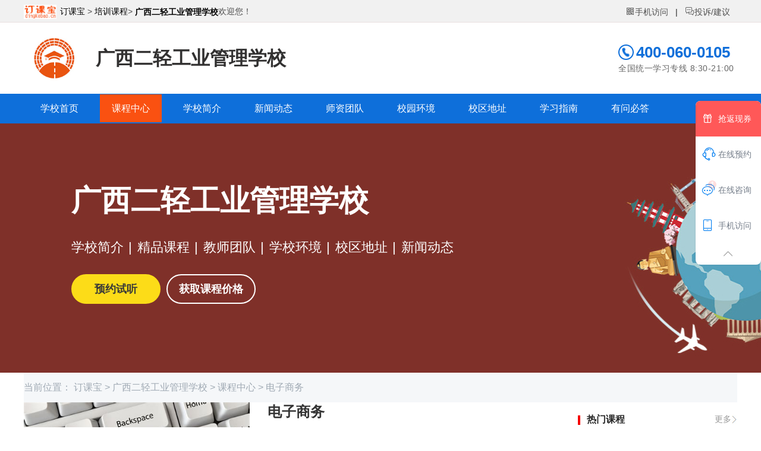

--- FILE ---
content_type: text/html; charset=utf-8
request_url: https://www.dingkebao.cn/u/k/125412498869456896/852697.html
body_size: 5271
content:
<!DOCTYPE html>
<html>

<head>
    <meta charset=utf-8 />
    <title>电子商务_广西二轻工业管理学校课程_订课宝</title>
    <meta name="keywords" content="电子商务" />
    <meta name="description" content="就业方向 从事网上单证处理、电子支付、网络市场调查、商品管理及商品售后服务等工作。 专业课程 网络广告设计、网上客服、商务网站建设、网店运营、网络营销、计算机办" />
    <meta name="renderer" content="webkit">
    <meta http-equiv="X-UA-Compatible" content="IE=edge,chrome=1">
    <meta name="applicable-device" content="pc">
    <meta name="mobile-agent" content="format=html5;url=http://www.dingkebao.cn/k/125412498869456896/852697.html">
    <meta name="mobile-agent" content="format=xhtml;url=http://www.dingkebao.cn/k/125412498869456896/852697.html">
    <meta name="mobile-agent" content="format=wml;url=http://www.dingkebao.cn/k/125412498869456896/852697.html">
    <link rel="alternate" media="only screen and (max-width: 640px)" href="https://www.dingkebao.cn/k/125412498869456896/852697.html">
    <link rel="stylesheet" type="text/css" href="/u/static/pc/css/public.css" />
    <link rel="stylesheet" type="text/css" href="/u/static/pc/css/index.css" />
    <script src="https://s.bpm0.cn/js/jquery-3.7.1.min.js"></script>
    <script src="https://s.bpm0.cn/js/jquery.qrcode.min.js"></script>
    <script type="text/javascript" language="javascript" src="/u/static/pc/js/public.js"></script>
    <link rel="stylesheet" href="https://s.bpm0.cn/plugin/layui/css/layui.css">
    <script src="https://s.bpm0.cn/plugin/layui/layui.js"></script>
</head>

<body>
    <!-- <input type="hidden" id="offkefu"> -->
    <div class="header-top clearfix">
        <div class="header-box w1200">
            <div class="marqu">
                <span class="title-s">
                    <a href="/" title="订课宝">
                        <img class="pxlogo" src="https://www.dingkebao.cn/public/home/images/logo.jpg" alt="订课宝">
                    </a>
                    <a href="/" title="订课宝">订课宝</a> &gt;
                                                                <a href="/u/k/" title="培训课程">培训课程</a>&gt;
                    
                </span>
                <h1 class="title-h1" style="font-size: 14px !important;">
                    <a href="/u/x/125412498869456896/" title="广西二轻工业管理学校">广西二轻工业管理学校</a>
                </h1>欢迎您！
            </div>
            <hgroup class="clearfix">
                <div class="a-l"><a href="https://www.dingkebao.cn/k/125412498869456896/852697.html"><i class="bm_icon">&#xe63a;</i>手机访问</a>
                    <div class="ewm bm_qr_dom" data-config='http://www.dingkebao.cn/k/125412498869456896/852697.html,80,80'>
                        <p>手机扫一扫</p>
                    </div>
                </div>
                |<a href="javascript:void(0);" rel="nofollow" class="tousu bm_fk_button_1"><i class="bm_icon">&#xe62f;</i>投诉/建议</a>
            </hgroup>
        </div>
    </div>
    <div class="index_head">
        <div class="logo logo1">
            <a href="/u/x/125412498869456896/" title="广西二轻工业管理学校">
                <img src="https://ct.pxmsw.cn/logo_145.jpg" alt="广西二轻工业管理学校">
                <!-- <img src="https://imagedb.pxmsw.cn/api/image/1682567299341" alt="广西二轻工业管理学校"> -->
            </a>
            <h1><a href="/u/x/125412498869456896/" title="广西二轻工业管理学校">广西二轻工业管理学校</a></h1>
        </div>

        <div class="tel"> <i class="iconfont icon-dianhua"></i>
            <div> <span class="bm_show_phone"></span>
                <p>全国统一学习专线 8:30-21:00</p>
            </div>
        </div>
    </div>

    <nav class="navbar navbar-default ">
        <ul class=" navbar-nav w1200">
            <li class=""><a href="/u/x/125412498869456896/" title="广西二轻工业管理学校">学校首页</a></li>
            <li class="active"><a href="/u/k/125412498869456896/" title="课程中心">课程中心</a></li>
            <li class=""><a href="/u/x/125412498869456896/about.html" title="学校简介">学校简介</a></li>
            <li class=""><a href="/u/n/125412498869456896/" title="新闻动态">新闻动态</a></li>
            <li class=""><a href="/u/l/125412498869456896/" title="师资团队">师资团队</a></li>
            <li class=""><a href="/u/p/125412498869456896/" title="校园环境">校园环境</a></li>
            <li class=""><a href="/u/xq/125412498869456896/" title="校区地址">校区地址</a></li>
            <li class=""><a href="/u/ais/" title="学习指南">学习指南</a></li>
            <li class=""><a href="#wd" title="有问必答">有问必答</a></li>
        </ul>
    </nav>
            <div class="banner">
            <div class="w1200">
                <h3 class="tit">广西二轻工业管理学校</h3>
                <p>
                    <span><a href="/u/x/125412498869456896/about.html">学校简介</a></span><em>|</em>
                    <span><a href="/u/k/125412498869456896/">精品课程</a></span><em>|</em>
                    <span><a href="/u/l/125412498869456896/">教师团队</a></span><em>|</em>
                    <span><a href="/u/p/125412498869456896/">学校环境</a></span><em>|</em>
                    <span><a href="/u/xq/125412498869456896/">校区地址</a></span><em>|</em>
                    <span><a href="/u/n/125412498869456896/">新闻动态</a></span>
                </p>
                <div class="f_btn">
                    <span class="yy exchange btn bm_service_button">预约试听</span>
                    <span class="zx exchange bm_p_offer_1_button">获取课程价格</span>
                </div>
                <style>
                    .banner {
                        width:100%;
                        height: 420px;
                        background: url(https://ct.pxmsw.cn/banner_132.jpg) no-repeat;
                    }

                    .banner>.w1200 {
                        padding: 97px 0 0 80px;
                    }

                    .banner h3.tit {
                        font-size: 50px;
                        color: #333;
                        font-weight: bolder;
                        margin-bottom: 30px;
                        color: #fff;
                        text-align: left;
                    }

                    .banner p {
                        margin-bottom: 30px;
                        color: #fff;
                        font-size: 22px;
                    }

                    .banner p span a {
                        margin-right: 5px;
                        color: #fff !important;
                    }

                    .banner p em {
                        font-weight: 500 !important;
                        padding: 0 3px;
                        font-family: Arial, Helvetica, sans-serif;
                    }

                    .f_btn span {
                        display: block;
                        width: 150px;
                        height: 50px;
                        line-height: 47px;
                        text-align: center;
                        margin-left: 10px;
                        float: left;
                        border: 2px solid #fcdc18;
                        border-radius: 25px;
                        cursor: pointer;
                        font-weight: bold;
                        font-size: 18px;
                    }

                    .f_btn span.yy {
                        background-color: #fcdc18;
                        color: #383838;
                        margin: 0;
                    }

                    .f_btn span.zx {
                        color: #fff;
                        border: 2px solid #fff;
                    }
                </style>
            </div>
        </div>
        <div class="breadcrumb w1200">当前位置：
                    <a href="/" title="订课宝">订课宝</a>
                            &gt; <a href="/u/x/125412498869456896/" title="广西二轻工业管理学校">广西二轻工业管理学校</a>
                            &gt; <a href="/u/k/125412498869456896/" title="课程中心">课程中心</a>
                            &gt; <a href="/u/k/125412498869456896/852697.html" title="电子商务">电子商务</a>
                        </div><div class="w1200">
    <div class="list_l">
        <div class="info_box clearfix">
            <div class="img">
                <span> <img src="https://ct.pxmsw.cn/1702318186688006184.png" alt="电子商务"> </span>
            </div>
            <div class="txt">
                <h1>电子商务</h1>
                <div class="one clearfix"> <span>上课方式：<em>直播,面授</em></span> </div>
                <div class="one clearfix"> <span>班级类型：<em>小班</em></span> </div>
                <div class="one clearfix"> <span>上课时段：<em>白天班,晚班</em></span> </div>
                <div class="one clearfix"> <span>价&nbsp;&nbsp;&nbsp;&nbsp;&nbsp;&nbsp;&nbsp;格：<b>￥询价</b></span>
                </div>
                <div class="btn">
                    <a class="yuyue bm_ppb_appoint_1">预约试听</a>
                    <a class="exchange zx2 bm_service_button">在线咨询</a>
                </div>
            </div>
        </div>
        <h2 class="moudle-title">电子商务<span>课程详情</span></h2>
        <div class="news_para">
            <p>就业方向</p> <p>从事网上单证处理、电子支付、网络市场调查、商品管理及商品售后服务等工作。</p> <p>专业课程</p> <p>网络广告设计、网上客服、商务网站建设、网店运营、网络营销、计算机办公软件、数据库应用、计算机网络技术、互联网软件应用、网页设计与制作、电子商务概论、电子商务案例分析等。</p></p>        </div>
    </div>
    <div class="list_r">
    <div class="kc_box ">
        <div class="tit_y">
            <span>
                <h2>热门课程</h2>
            </span>
            <a href="/u/k/125412498869456896/" rel="nofollow" class="r_arrow">更多</a>
        </div>
        <ul>
                                        <li>
                    <a href="/u/k/125412498869456896/852696.html" title="音乐教育">
                        <div class="img">
                            <span>
                                <img src="https://ct.pxmsw.cn/1702318184971333094.png" alt="音乐教育">
                            </span>
                            <p><span>广西二轻工业管理学校</span><span class="fr">94 人已关注</span></p>
                        </div> <span>音乐教育</span>
                        <p><span>￥<em class="red">询价</em></span><span class="f_r">课时：<em>详询</em></span></p>
                    </a>
                </li>
                            <li>
                    <a href="/u/k/125412498869456896/852695.html" title="市场营销">
                        <div class="img">
                            <span>
                                <img src="https://ct.pxmsw.cn/1702318183180280040.png" alt="市场营销">
                            </span>
                            <p><span>广西二轻工业管理学校</span><span class="fr">92 人已关注</span></p>
                        </div> <span>市场营销</span>
                        <p><span>￥<em class="red">询价</em></span><span class="f_r">课时：<em>详询</em></span></p>
                    </a>
                </li>
                    </ul>
    </div>
    <div class="rank_title">相关新闻
        <a href="/u/n/125412498869456896/" rel="nofollow" class="more">更多 &gt;</a>
    </div>
    <div class="listkc">
        <ul class="sidenews">
                                        <li>
                    <a href="/u/n/125412498869456896/2222403.html" title="广西二轻工业管理学校2023年宿舍条件">
                        广西二轻工业管理学校2023年宿舍条件                    </a>
                </li>
                            <li>
                    <a href="/u/n/125412498869456896/2222402.html" title="广西二轻工业管理学校2023年招生计划">
                        广西二轻工业管理学校2023年招生计划                    </a>
                </li>
                            <li>
                    <a href="/u/n/125412498869456896/2222401.html" title="广西二轻工业管理学校2023年招生录取分数线">
                        广西二轻工业管理学校2023年招生录取分数线                    </a>
                </li>
                            <li>
                    <a href="/u/n/125412498869456896/2222400.html" title="广西二轻工业管理学校2023年学费、收费多少">
                        广西二轻工业管理学校2023年学费、收费多少                    </a>
                </li>
                            <li>
                    <a href="/u/n/125412498869456896/2222399.html" title="广西二轻工业管理学校2023年招生办">
                        广西二轻工业管理学校2023年招生办                    </a>
                </li>
                            <li>
                    <a href="/u/n/125412498869456896/2222398.html" title="广西二轻工业管理学校2023年有哪些专业">
                        广西二轻工业管理学校2023年有哪些专业                    </a>
                </li>
                            <li>
                    <a href="/u/n/125412498869456896/2222397.html" title="广西二轻工业管理学校2023年报名条件、招生要求、招生对象">
                        广西二轻工业管理学校2023年报名条件、招生要求、招生对象                    </a>
                </li>
                            <li>
                    <a href="/u/n/125412498869456896/2222396.html" title="2023广西二轻工业管理学校开设的专业一览表">
                        2023广西二轻工业管理学校开设的专业一览表                    </a>
                </li>
                            <li>
                    <a href="/u/n/125412498869456896/2222395.html" title="广西二轻工业管理学校2023年地址在哪里">
                        广西二轻工业管理学校2023年地址在哪里                    </a>
                </li>
                            <li>
                    <a href="/u/n/125412498869456896/2222394.html" title="广西二轻工业管理学校2023年招生简章">
                        广西二轻工业管理学校2023年招生简章                    </a>
                </li>
                    </ul>
    </div>

</div></div>
<div class="bm_p_answer_view_2 clearfix w1200"></div>
<a name="wd"></a>
<div id="outer">
    <ul id="tab_ul">
        <li class="current">推荐机构</li>
        <li>最新课程</li>
        <li>最新新闻</li>
        <li>热门校区</li>
        <li>教师团队</li>
    </ul>
    <div id="tab_cont">
        <ul class="tab_item" style="display:block;">
                            <li>
                    <a href="/u/x/8855104740528128/" title="长沙西禾日语">
                        长沙西禾日语                    </a>
                </li>
                            <li>
                    <a href="/u/x/98932256705482752/" title="爱尔兰沃特福德理工学院">
                        爱尔兰沃特福德理工学院                    </a>
                </li>
                            <li>
                    <a href="/u/x/48503093293355008/" title="香港西厨学院">
                        香港西厨学院                    </a>
                </li>
                            <li>
                    <a href="/u/x/48506730807693312/" title="深圳贝赛思国际学校">
                        深圳贝赛思国际学校                    </a>
                </li>
                            <li>
                    <a href="/u/x/18390003981881344/" title="青岛新东方双语学校">
                        青岛新东方双语学校                    </a>
                </li>
                            <li>
                    <a href="/u/x/98887799528361984/" title="领导能力开发公司(伯明翰)">
                        领导能力开发公司(伯明翰)                    </a>
                </li>
                            <li>
                    <a href="/u/x/34032939016785920/" title="嘉兴仁和会计学校">
                        嘉兴仁和会计学校                    </a>
                </li>
                            <li>
                    <a href="/u/x/8852719716667392/" title="长沙怡维怡心理">
                        长沙怡维怡心理                    </a>
                </li>
                            <li>
                    <a href="/u/x/31536135033458688/" title="长春正真视光培训中心">
                        长春正真视光培训中心                    </a>
                </li>
                            <li>
                    <a href="/u/x/98909679425556480/" title="合同神学大学院大学">
                        合同神学大学院大学                    </a>
                </li>
                            <li>
                    <a href="/u/x/125574585574887424/" title="西北师范大学">
                        西北师范大学                    </a>
                </li>
                            <li>
                    <a href="/u/x/98862506738585600/" title="基辅国立经济大学">
                        基辅国立经济大学                    </a>
                </li>
                            <li>
                    <a href="/u/x/126010804930744320/" title="上海东海职业技术学院">
                        上海东海职业技术学院                    </a>
                </li>
                            <li>
                    <a href="/u/x/13064055598223360/" title="西安米图米美妆国际学校">
                        西安米图米美妆国际学校                    </a>
                </li>
                            <li>
                    <a href="/u/x/34052475958988800/" title="昆山加拿大国际学校">
                        昆山加拿大国际学校                    </a>
                </li>
                            <li>
                    <a href="/u/x/98863538310877184/" title="波罗的海国立捕鱼船队学院">
                        波罗的海国立捕鱼船队学院                    </a>
                </li>
                            <li>
                    <a href="/u/x/13037652043501568/" title="上海学为贵教育">
                        上海学为贵教育                    </a>
                </li>
                            <li>
                    <a href="/u/x/9145893928439808/" title="北京妍值韩式半永久培训">
                        北京妍值韩式半永久培训                    </a>
                </li>
                            <li>
                    <a href="/u/x/125900886185742336/" title="贵州天柱民族中学">
                        贵州天柱民族中学                    </a>
                </li>
                            <li>
                    <a href="/u/x/98896063552950272/" title="埃弗雷特美容学院(埃弗雷特)">
                        埃弗雷特美容学院(埃弗雷特)                    </a>
                </li>
                    </ul>
        </ul>
        <ul class="tab_item">
                            <li>
                    <a href="/u/k/125398979767832576/851171.html" title="护理">
                        护理                    </a>
                </li>
                            <li>
                    <a href="/u/k/125398979767832576/851170.html" title="口腔护理">
                        口腔护理                    </a>
                </li>
                            <li>
                    <a href="/u/k/125398979767832576/851169.html" title="中医护理">
                        中医护理                    </a>
                </li>
                            <li>
                    <a href="/u/k/125394834210033664/850393.html" title="软件与信息服务">
                        软件与信息服务                    </a>
                </li>
                            <li>
                    <a href="/u/k/125394834210033664/850392.html" title="计算机应用">
                        计算机应用                    </a>
                </li>
                            <li>
                    <a href="/u/k/125394834210033664/850391.html" title="高星级饭店运营与管理">
                        高星级饭店运营与管理                    </a>
                </li>
                            <li>
                    <a href="/u/k/125394834210033664/850390.html" title="农村经济综合管理">
                        农村经济综合管理                    </a>
                </li>
                            <li>
                    <a href="/u/k/125385036622073856/849422.html" title="机电技术应用">
                        机电技术应用                    </a>
                </li>
                            <li>
                    <a href="/u/k/125385036622073856/849421.html" title="电子电器应用与维修">
                        电子电器应用与维修                    </a>
                </li>
                            <li>
                    <a href="/u/k/125385036622073856/849420.html" title="数控技术应用">
                        数控技术应用                    </a>
                </li>
                            <li>
                    <a href="/u/k/125385036622073856/849419.html" title="计算机应用">
                        计算机应用                    </a>
                </li>
                            <li>
                    <a href="/u/k/125385036622073856/849418.html" title="汽车运用与维修">
                        汽车运用与维修                    </a>
                </li>
                            <li>
                    <a href="/u/k/125385036622073856/849417.html" title="服装制作与生产管理">
                        服装制作与生产管理                    </a>
                </li>
                            <li>
                    <a href="/u/k/125385036622073856/849416.html" title="护理">
                        护理                    </a>
                </li>
                            <li>
                    <a href="/u/k/125385036622073856/849415.html" title="幼儿保育">
                        幼儿保育                    </a>
                </li>
                            <li>
                    <a href="/u/k/125378179455127552/848925.html" title="学前教育">
                        学前教育                    </a>
                </li>
                            <li>
                    <a href="/u/k/125378179455127552/848924.html" title="计算机网络技术">
                        计算机网络技术                    </a>
                </li>
                            <li>
                    <a href="/u/k/125378179455127552/848923.html" title="计算机应用">
                        计算机应用                    </a>
                </li>
                            <li>
                    <a href="/u/k/125378179455127552/848922.html" title="汽车运用与维修">
                        汽车运用与维修                    </a>
                </li>
                            <li>
                    <a href="/u/k/125378179455127552/848921.html" title="数控技术应用">
                        数控技术应用                    </a>
                </li>
                    </ul>
        <ul class="tab_item">
                            <li>
                    <a href="/u/n/125412498869456896/2222393.html" title="广西二轻工业管理学校2023年怎么样、好不好 ">
                        广西二轻工业管理学校2023年怎么样、好不好                    </a>
                </li>
                            <li>
                    <a href="/u/n/125412498869456896/2222392.html" title="广西二轻工业管理学校2023年网站 ">
                        广西二轻工业管理学校2023年网站                    </a>
                </li>
                    </ul>
        <ul class="tab_item">
                            <li><a href="/u/xq/125412498869456896/128947.html" title="总校">
                        总校                    </a>
                </li>
                    </ul>
        <ul class="tab_item">
                    </ul>
    </div>
</div>
<footer class="footy clearfix">
    <span>
        本页信息由注册用户（机构和个人）自行发布或提供， 所有内容仅供参考，终以该用户官方信息为准，任何关于对该用户的推荐都不能替代您的考察核实，
        本站不承担该用户<br />
        发布/提供信息的行为
        或内容所引起的法律责任。当您认为您的知识产权或其他合法权益被侵犯， 请立即向我们发出"权利通知书"，我们会及时修改或删除。电子邮箱：806860695@qq.com <br />
        <a style="color: #b1b1b1;" href="/" title="订课宝">订课宝</a>
        @ 
        <a href="https://beian.miit.gov.cn" title="沪ICP备16037964号-2" rel="nofollow" target="_blank">沪ICP备16037964号-2</a>
        <a class="bm_fk_button_1" title="合作/版权/投诉" rel="nofollow" style="cursor:pointer;">合作/版权/投诉</a></span>
        <span><a href="/u/statement.html" rel="nofollow">免责声明</a></span>
    <span><a class="bm_register" rel="nofollow">免费注册</a></span>
    <span><a class="bm_school_login_button" rel="nofollow">登陆</a></span>
</footer>
<div id="bm_p_nav_view_1"></div>
<script src="https://p.bpm0.cn/js/bpm.js"></script>
</body>

</html>

--- FILE ---
content_type: text/css
request_url: https://www.dingkebao.cn/u/static/pc/css/public.css
body_size: 6137
content:
html{font-family: "sans-serif",Helvetica Neue, Helvetica, STHeiTi, sans-serif;-ms-text-size-adjust:;-webkit-text-size-adjust:}
html,body{/*-webkit-user-select:none;user-select:none;*/font-size: 14px;max-width: 1920px;margin: 0 auto!important;width: 100%;}
html,body,div,object,iframe,applet,object,h1,h2,h3,h4,h5,h6,p,blockquote,pre,address,dl,dt,dd,ol,ul,li,table,caption,tbody,tfoot,thead,tr,th,td,article,aside,canvas,details,embed,figure,figcaption,footer,header,menu,nav,output,ruby,section,summary,time,mark,audio,video,progress{margin:0;padding:0;border:0;vertical-align:middle;}
a{text-decoration:none;-webkit-touch-callout:none;background-color:transparent;out-line: none;}
input:-webkit-autofill,textarea:-webkit-autofill,select:-webkit-autofill {-webkit-box-shadow: 0 0 0 1000px white inset;}
input::-ms-clear,input::-ms-reveal{display: none;}
select::-ms-expand {display: none;}
input:-ms-input-placeholder, textarea:-ms-input-placeholder { color:#c1c1c1; }   
u{color:#fa5111!important;}
li{list-style:none}
em,i,b{font-style: normal;font-weight: normal;}
article,aside,details,figcaption,figure,footer,header,main,menu,nav,section,summary{display:block}
audio,canvas,progress,video{display:inline-block}
audio:not([controls]){display:none;height:0}
[hidden],template{display:none}
a:active,a:hover{outline:0}
a{color: #000000;cursor:pointer;}
abbr[title]{border-bottom:1px dotted}
b,strong{font-weight:bold}
dfn{font-style:italic}
small{font-size:80%}
sub,sup{font-size:75%;line-height:0;position:relative;vertical-align:baseline}
sup{top:-0.5em}
sub{bottom:-0.25em}
img{border:0;-webkit-touch-callout:none;image-rendering: -moz-crisp-edges; 
image-rendering: -o-crisp-edges;
image-rendering: -webkit-optimize-contrast; 
image-rendering: crisp-edges; 
-ms-interpolation-mode: nearest-neighbor; }
svg:not(:root){overflow:hidden}
figure{margin:1em 40px}
hr{-moz-box-sizing:content-box;box-sizing:content-box;height:0}
pre{overflow:auto}
code,kbd,pre,samp{font-family:monospace,monospace;font-size:1em}
a,button,input,optgroup,select,textarea{-webkit-tap-highlight-color:rgba(0,0,0,0);}
button,input,optgroup,select,textarea{color:inherit;font:inherit;margin:0;-webkit-appearance:none;outline:none;line-height:normal}
button{overflow:visible}
button,select{text-transform:none}
button,html input[type="button"],input[type="reset"],input[type="submit"]{-webkit-appearance:button;cursor:pointer}
button[disabled],html input[disabled]{cursor:default}
button::-moz-focus-inner,input::-moz-focus-inner{border:0;padding:0}
input{line-height:normal;border: none;}
input[type="checkbox"],input[type="radio"]{box-sizing:border-box;padding:0 ;}
input[type="number"]::-webkit-inner-spin-button,input[type="number"]::-webkit-outer-spin-button{height:auto}
input[type="search"]{-webkit-appearance:textfield;-moz-box-sizing:content-box;-webkit-box-sizing:content-box;box-sizing:content-box}
input[type="search"]::-webkit-search-cancel-button,input[type="search"]::-webkit-search-decoration{-webkit-appearance:none}
fieldset{border:1px solid silver;margin:0 2px;padding:.35em .625em .75em}
legend{border:0;padding:0}
img {-ms-interpolation-mode: bicubic;outline: none;border: none;vertical-align: middle;max-width:100%;height: auto;width: auto\9;}
textarea{overflow:auto}
optgroup{font-weight:bold}
table{display: table; border-collapse:collapse; border-spacing: 2px;border-color: grey;/* width:  !important; */word-break: break-all;}
td,th{padding:0;border: 1px solid #dfe0e0;}
*{box-sizing: border-box;-webkit-box-sizing: border-box;-moz-box-sizing: border-box;}
body{background-color: #fff;}
ul:before,ul:after {clear: both;display: block;display: table\9;content: "";}
.clearfix:before{clear: both;display: block;display: table\9; content: ""; line-height: 0; height: 0;  visibility: hidden; }
.clearfix:after{clear: both;display: block;display: table\9; content: ""; line-height: 0; height: 0;  visibility: hidden; }
.clearfix{*zoom:1;}
.iconfont{font-family:"iconfont" !important;font-size:16px;font-style:normal;-webkit-font-smoothing: antialiased;-webkit-text-stroke-width: 0.2px;-moz-osx-font-smoothing: grayscale;}
*, :after, :before {box-sizing: border-box;}
.center{width: 1200px;margin: 0 auto;*zoom:1;}
.center:before,.center:after{clear: both;display: block;display: table\9; content: ""; line-height: 0; height: 0;  visibility: hidden;}
.box:before,.box::after,.box2:before,.box2:after{clear: both;display: block;display: table\9; content: ""; line-height: 0; height: 0;  visibility: hidden;}
i{font-family: "iconfont" !important;font-size: 16px;font-style: normal; -webkit-font-smoothing: antialiased;-moz-osx-font-smoothing: grayscale;}
.f_l,.fl{float: left;}
.f_r,.fr{float: right;}
.r_arrow{ background: url(../images/you.jpg) right no-repeat;}
.prev:after{content: "\e631";font-family: "iconfont";}
.next:after{content: "\e62f";font-family: "iconfont";}
input{color: #000;}
input::placeholder{color: #999999;}

.my_scroll{overflow: auto;}
.my_scroll::-webkit-scrollbar{width: 5px;}
.my_scroll::-webkit-scrollbar-thumb {background-color: #999999;}
.my_scroll::-webkit-scrollbar-track {background-color: #f6f6f6;}
.one_row{white-space:nowrap ;text-overflow: ellipsis;overflow: hidden;}

.input_close{position: absolute;right: 0px!important;top:0!important;left:auto!important;width: 20px;height: 100%;display: block;color: #000;font-size: 14px;cursor: pointer;text-align: center;line-height: 100%;z-index: 99999;}
.show4>ul>li:nth-child(n+5){display: none;}
.show8>ul>li{display: block;}
.show8>ul>li:nth-child(-n+4){display: none;}
.show5>ul>li:nth-child(n+6){display: none;}
.show10>ul>li{display: block;}
.show10>ul>li:nth-child(-n+5){display: none;}


h1,h2,h3{font-size: 24px;display: inline-block;}
.loading{position: absolute;width:100%;height: 100%;left: 0;top: 0;background-color: #fff;z-index: 999;display: table;}
.verify-code{font-size:20px;text-align:center;cursor:pointer;margin-bottom:5px;border:1px solid #ddd}
.cerify-code-panel{height:100%;overflow:hidden}
.verify-code-area{float:left}
.verify-input-area{float:left;width:60%;padding-right:10px}.verify-change-area{line-height:30px;float:left}
.varify-input-code{display:inline-block;width:100%;height:25px}.verify-change-code{color:#fa5111;cursor:pointer}
.verify-btn{width:200px;height:30px;background-color:#fa5111;color:#fff;border:none;margin-top:10px}
.verify-bar-area{position:relative;background:#fff;text-align:center;-webkit-box-sizing:content-box;-moz-box-sizing:content-box;box-sizing:content-box;border:1px solid #ddd;-webkit-border-radius:4px}
.verify-bar-area .verify-move-block{position:absolute;top:0;left:0;background:#fff;cursor:pointer;-webkit-box-sizing:content-box;-moz-box-sizing:content-box;box-sizing:content-box;box-shadow:0 0 2px #888;-webkit-border-radius:1px}
.verify-bar-area .verify-move-block:hover{background-color:#fa5111;color:#fff}
.verify-bar-area .verify-left-bar{position:absolute;top:-1px;left:-1px;background:#f0fff0;cursor:pointer;-webkit-box-sizing:content-box;-moz-box-sizing:content-box;box-sizing:content-box;border:1px solid #ddd}
.verify-img-panel{margin:0;-webkit-box-sizing:content-box;-moz-box-sizing:content-box;box-sizing:content-box;border:1px solid #ddd;border-radius:3px;position:relative}
.verify-img-panel .verify-refresh{width:25px;height:25px;text-align:center;padding:5px;cursor:pointer;position:absolute;top:0;right:0;z-index:2}
.verify-img-panel .icon-refresh{font-size:20px;color:#fff}
.verify-img-panel .verify-gap{background-color:#fff;position:relative;z-index:2;border:1px solid #fff}
.verify-bar-area .verify-move-block .verify-sub-block{position:absolute;text-align:center;z-index:3;border:1px solid #fff}
.verify-bar-area .verify-move-block .verify-icon{font-size:18px}
.verify-bar-area .verify-msg{z-index:3}
.w1200{ width: 1200px; margin: 0 auto;}
.pxlogo {margin-right: 2px;height: 24px;}
/*头部*/
.index_head {width: 1200px;height: 80px;margin:20px auto;background-color: #fff;}
.index_head>.logo{width: 300px;float: left;}
.index_head>.logo>a{display: block; float: left;}
.index_head>.logo>a img{ height: 80px;}
/* .index_head>.logo>h1{ max-width: 300px;} */

.index_head>.logo1{width:1000px !important;float: left;}
.index_head>.tel{width:200px;float: right;position: relative;padding-top: 15px;}
.index_head>.tel>i{width: 26px;height: 26px; background: url(../images/tel.png) 4px 2px no-repeat; border: 2px solid #0e6fda;display: block;border-radius:50%;color: #0e6fda;position: absolute;left: 0px;top: 17px;line-height: 22px;text-align: center;font-size:16px;}
.index_head>.tel>div>span{font-size:26px ;font-weight: bold;color: #0e6fda;padding-left: 30px;}
.index_head>.tel>div>p{color: #666666;font-size: 14px;margin-top: 3px; letter-spacing: 0.5px;}
/*城市页search*/
.index_head>.search{width: 560px;float: left;padding-top: 22px;margin-right: 40px; }
.index_head>.search>form{height: 40px;width: 100%;border: 2px solid #0e6fda;position: relative;}
.index_head>.search>form>input{width: 70%;height: 100%;border: none;padding-left:40px ; }
.index_head>.search>form>input:first-child{background: url(../images/sou.jpg) 5px no-repeat;}
.index_head>.search>form>input.sub{width:20%;position: absolute;right: -2px;top: 0;border: none;background-color: #0e6fda;padding-left: 0;font-size: 14px;color: #fff;transition:all 0.2s linear ;}
.index_head>.search>form>input.sub:hover{opacity: 0.9;}
.index_head>.search>form>input.sub.kc{right:109px;}
.index_head>.search>form>input.sub.jg{background-color: #fa5111;height: 40px;top: -2px;}
.index_head>.search>p{margin-top: 10px;}
.index_head>.search>p>a{color: #666666;margin-right: 15px;font-size: 16px;}
.index_head>.search>p>a:hover{color: #2592ff;}

/*机构页search*/
.jgshou_search{width:300px;float: left;margin-left: 200px;height: 40px;line-height: 40px;background-color: #f3f5f7;border-radius:5px ;padding:0 10px;margin-top: 40px;}
.jgshou_search>form>input{height: 38px;line-height: 38px;background: transparent;border:1px #f3f5f7 solid; outline:none;box-shadow:none; display:inline-block;}
.jgshou_search>form>button{background: transparent;border: none;cursor: pointer;outline: none;}
.form-search{float: left;width: 240px; height: 100%;padding-left: 10px; }
.form-btn{float:left;width: 30px;height: 100%;padding: 10px 0 0 10px; font-size: 20px;color: #fff; background-color: transparent;cursor: pointer;}


/*头部*/
.index_head h1 a,.head span a{color: #323131}
.index_head h1{width: 60%;height: 80px; overflow: hidden; margin:0 0 0 15px; float: left; font-size: 32px;font-weight: bold;line-height: 80px;letter-spacing: 0;}
.index_head h2{ margin:0 0 0 15px; float: left; font-size: 32px;font-weight: bold;line-height: 80px; letter-spacing: 0; color: #262626; }
/*顶部*/

.header-top{background-color: #f1f1f1;height: 38px;border-bottom: 1px solid #E9DFDF;}
.header-top .header-box .marqu{float: left;font-size: 14px;line-height: 38px;color: #4E4E4E;}
.header-top .header-box .marqu a{font-size: 14px;}
.header-top .header-box .marqu a:hover{text-decoration: underline;}
.header-top .header-box hgroup{float: right;line-height: 38px;}
.header-top .header-box hgroup >.a-l{float: left;display: inline-block; position: relative;}
.header-top .header-box hgroup a{color: #4E4E4E;font-size: 14px;padding: 0 12px;}
.header-top .header-box hgroup a:hover{color: red;}
.ewm{ position:absolute; left:0; top:38px; width:120px; height: 140px; background:#f7f7f7; border:solid 1px #eee; border-top:0; padding:5px; text-decoration:none; z-index: 10; display: none; }
.ewm img{ width:110px; height: 110px; }
.header-top .header-box hgroup >.a-l:hover .ewm{ display:block; text-align: center; }
/*免责声明 */
.in_title{ width:100%; height:44px; background:url(../images/sanjiao.png) no-repeat 1px; line-height:44px; font-size:22px; color:#333;}
.in_cont{ width:100%; height:auto;font-size: 16px !important;  background-color: #fff; border-top:2px solid #3388ff; border-left:1px solid #ddd;border-right:1px solid #ddd; border-bottom:1px solid #ddd; padding:40px 20px;}
.in_cont p,.in_cont div{ line-height: 35px;margin: 15px 0;letter-spacing: 0.5px;font-size: 16px !important; color: #333;}
.news-tit{ text-align: center;border-bottom: 1px solid #eeeeee; margin: 15px auto; padding-bottom: 25px;}
.news-tit h1, .news-tit h2 {font-size: 25px;font-weight: bold;line-height: 50px;margin-bottom: 10px; text-align: center;}
.info span.time a{ color:#3388ff;}
.info {font-size: 16px;color: #bebebe;}
.info span {margin-right: 10px; color: #b3b3b3;}
.info a {color: #999;}
.info a:hover {color: #c99c59;}
.news-tit{ text-align: center;border-bottom: 1px solid #eeeeee; margin: 15px auto; padding-bottom: 25px;}
.news-tit h1, .news-tit h2 {font-size: 25px;font-weight: bold;line-height: 50px;margin-bottom: 10px; text-align: center;}
.info span.time a{ color:#3388ff;}


/*翻页
.page .thisclass{ background-color:#da0d1c; border:none; color:white;  }
.page{  margin-top:30px;}
.page li { border:1px solid #d2d2d2; border-radius:6px; float:left; margin:0 12px 0 0; line-height:40px; padding:0 15px; font-size: 20px; font-weight: 200; } 
.page li a{ text-align:center; }
.page li select{ border:none;}*/
/*面包屑*/
.breadcrumb,.breadcrumb a{font-size: 16px;line-height: 50px;color: #9fa9b3;background-color: #F5F7F9}
.breadcrumb a:hover{color: #323131;}
/*上下篇*/
.pre_next{ width: 100%;margin-top: 35px;text-align: left;color: #d6000b;height: 24px;overflow: hidden;text-align: left;
height: 30px;padding-bottom: 50px; white-space: nowrap;}
.pre_next span{width: 50%; display:block; height: 35px;overflow: hidden;text-overflow:ellipsis;white-space: nowrap;color: #333 !important; font-size: 16px;}
.pre_next span a{color: #333 !important;}
.pre_next a:hover{text-decoration: underline;}

/*底部切换*/
#outer {width:1200px;margin:0 auto;}
#tab_ul {font-size: 0;border-bottom: 1px solid lightgray;margin-top:20px;}
#tab_ul li {display: inline-block;cursor: pointer;width: auto;height: 36px;font-size: 18px;color: #6F6F6F;margin-right: 35px;}
#tab_ul li.current {color: #333; font-weight: bold; border-bottom: 2px solid #fa5111;}
#tab_cont ul {line-height:35px;display:none;margin-top: 12px; letter-spacing: 1px;}
.tab_item li{ width:24%; height:30px; padding-left:1%;font-size: 16px;margin-right: 1%;overflow: hidden;text-overflow:ellipsis;white-space: nowrap;float:left; position:relative;}
.tab_item li a{ color: #666;}
.tab_item li a:hover{ color: #fa5111;}
.tab_item li  a:before{content: '';width:3px;height: 3px;background-color:#666;position: absolute;top: 15px;left: 0px;border-radius:3px ;}
/*页角底部*/
.footy{ width: 100%; margin-top:45px;  clear:both;overflow:hidden;text-align:center;line-height:32px;padding:20px 0 30px; margin-top: 20px; background:#fff;font-size:14px; border-top:2px solid #d9d9d9; box-shadow:0 0 3px #f1f1f1;}
.footy a{padding:0 10px; color:#666; font-size: 15px;}
.footy .text_bold{font-weight:bold; font-size:18px;}
.footy .text_red{font-size:20px;color:#fa5111;font-weight:bold;}
.footy em{color:#fa5111;}
.footy a.r_arrow {display: block;width: 154px;height: 34px;line-height: 32px;color: #fff;margin-top: 30px;border: 1px solid #fff;text-align: center;}
.footy a.r_arrow :after{float: right;margin-right: 15px;}
.footy a.r_arrow a:hover{background-color: #9f9592;;border-color: #fa5111;}

/*内页*/
.list_l {width: 900px; float: left; margin-bottom: 15px;}
.list_r{width: 268px; float: right; margin-bottom: 15px;}

/*课程*/
.base_box{ width:100%;clear: both; margin-top: 15px;}
.base_box>ul>li{width: 275px;height: 290px;border: 1px solid #f3f3f3;border-radius:5px;float: left;margin:0 10px;margin-bottom: 20px;}
.base_box>ul>li>a>.img{height: 167px; overflow: hidden;}
.base_box>ul>li>a>.img img{ width: 100%; max-height: 167px;}
.base_box>ul>li:hover{border: 1px solid #fb7441;}
.base_box>ul>li:hover>a>.txt>span{color: #333;}
.base_box>ul>li>a>.txt{padding:18px 15px;}
.base_box>ul>li>a>.txt>span{font-size: 16px;font-weight: bold;color: #333333;display: block;margin-bottom:10px;}
.base_box>ul>li>a>.txt>p{margin-bottom: 15px;max-height: 20px;line-height: 20px;overflow: hidden;}
.base_box>ul>li>a>.txt>p>span{font-size: 14px;color: #666666;}
.base_box>ul>li>a>.txt>p.prise{font-size: 14px;color: #999999;}
.base_box>ul>li>a>.txt>p.prise>b{color: #fa5111;font-size: 16px;font-weight: bold;}

/*新闻*/
.list>.tit{font-size: 24px;color: #333333;padding: 15px 30px 15px 0;border-bottom: 1px solid #eeeeee;}
.list>.tit>span>h1{font-size: 24px;color: #333333;}
.list>ul>li{padding: 30px 0 0 0; display: flex; justify-content: space-between;width: 900px; border-bottom: 1px solid #dddddd;}
.list>ul>li:hover{background-color: #fcfcfc;}
.list>ul>li{display: block;padding-bottom: 30px;border-bottom: 1px solid #f5f5f5;}
.list>ul>li>.txt>a>span{font-size: 20px;color: #333333;font-weight: bold;margin: 10px 0;}
.list>ul>li>.txt>a>span:hover{color: #fa5111;}
.list>ul>li>.txt>a>p{ max-height: 48px; overflow: hidden; font-size: 14px; letter-spacing: 1px; color: #666666;line-height: 24px;margin: 15px 0;overflow:hidden; text-overflow:ellipsis;display:-webkit-box; -webkit-box-orient:vertical;-webkit-line-clamp:2; }
.list>ul>li>.txt>div>span,.list>ul>li>.txt>div>span>a{font-size: 12px;color: #999999;margin-right: 20px;}
.list>ul>li>.img{width: 260px;float: left; margin-right: 30px; }
.list>ul>li>.shizi {float: left;width: 150px;height: 150px;border-radius: 150px;overflow: hidden;position: relative;z-index: 5;}
.list>ul>li>.wsz{width: 78%;float: right;padding-top: 10px;}

/*新闻1*/
.list>ul>li>a{display: block;padding-bottom: 30px;border-bottom: 1px solid #f5f5f5;}
.list>ul>li>a>.txt>span{font-size: 20px;color: #333333;font-weight: bold;margin: 10px 0;}
.list>ul>li>a>.txt>span:hover{color: #fa5111;}
.list>ul>li>a>.txt>p{ max-height: 48px; overflow: hidden; font-size: 14px; letter-spacing: 1px; color: #666666;line-height: 24px;margin: 15px 0;overflow:hidden; text-overflow:ellipsis;display:-webkit-box; -webkit-box-orient:vertical;-webkit-line-clamp:2; }
.list>ul>li>a>.txt>div>span,.list>ul>li>.txt>div>span>a{font-size: 12px;color: #999999;margin-right: 20px;}
.list>ul>li>a>.img{width: 260px;float: left; margin-right: 30px; }
.list>ul>li>a>.shizi {float: left;width: 150px;height: 150px;border-radius: 150px;overflow: hidden;position: relative;z-index: 5;}
.list>ul>li>a>.wsz{width: 78%;float: right;padding-top: 10px;}

/*课程右侧*/
.kc_box{background-color: #FFFFFF;padding:19px 0 0 0;border-radius:5px ;margin-bottom: 10px;}
.kc_box>ul{border-top:1px solid #f4f4f4 ;}
.kc_box>ul>li{margin-bottom: 24px;}
.kc_box>ul>li:last-child{margin-bottom: 0;}
.kc_box>ul>li>a{display: block;}
.kc_box>ul>li>a>.img>span{display: block;}
.kc_box>ul>li>a>.img{position:relative;overflow: hidden;border-radius:5px ;min-height: 126px;}
.kc_box>ul>li>a>.img>span>img {display: block;margin: 0 auto;}
.kc_box>ul>li>a>.img>.ts{position: absolute;background: rgba(0,0,0,0.6);top: 0;left: 0;color: #fff;padding:5px 10px;display: none;width: 100%;}
.kc_box>ul>li>a>.img:hover>.ts{display: block;}
.kc_box>ul>li>a>.img>p{position: absolute;left: 0;bottom: 0;line-height: 28px;background: rgba(0,0,0,0.6);width: 100%;padding: 0 10px;text-align: center;color: #fff;font-size: 16px;}
.kc_box>ul>li>a>.img:hover>p{ background-color: #fa5111; color: #fff;}
.kc_box>ul>li>a>.img:hover{ border: 1px #fa5111 solid; border-bottom: none;}
.kc_box>ul>li>a>.img>p>span{color: #fff;float: left;font-size: 12px;}
.kc_box>ul>li>a>.img>p>span.fr{float: right;}
.kc_box>ul>li>a>span{display: block;font-size: 16px;margin: 10px 0;}
.kc_box>ul>li>a>span:hover{color: #fa5111;}
.kc_box>ul>li>a>p>span{font-size: 14px;color: #999999;}
.kc_box>ul>li>a>p>span>em{color: #666666;}
.kc_box>ul>li>a>p>span>em.red{color: #fa5111;font-weight: bold;}
.kc_box>ul>li>a>p {font-size: 14px;margin: 10px 0;line-height: 22px;display: -webkit-box;overflow: hidden;white-space: normal!important;text-overflow: ellipsis;word-wrap: break-word;-webkit-line-clamp: 2;
-webkit-box-orient: vertical;}

.tit_y{margin: 0 0 20px 15px;position: relative;}
.tit_y:before{content: "";height: 16px;width: 4px;background-color: #f60000;position: absolute;left: -15px;top: 3px;}
.tit_y>span{font-size: 16px;font-weight: bold;}
.tit_y>span>h2,.list_base_box>.center>.f_r>div>.tit>span>h3{font-size: 16px;font-weight: bold;}
.tit_y>a{position: absolute;right: 0;top: 1px;font-size: 14px;color: #999999;    padding-right: 10px;}
.tit_y>a:hover{color: #fa5111;}

/* 翻页 */
.g-pages {
    clear: both;
    margin: 40px auto 20px auto;
    padding-top: 50px;
    overflow: hidden;
    text-align: center;
    font-size: 14px;
}

.g-pages ul li {
    display: inline-block;
    border: 1px solid #ccc;
    padding: 6px 15px;
    margin: 0 1px;
    line-height: 24px;
    background: #fff;
    color: #999;
    border-radius: 2px
}

.g-pages ul li:hover {
    background: #0e6fda;
    color: #fff;
    border: 1px solid #0e6fda
}

.g-pages ul li:hover a {
    color: #fff;
}

.g-pages ul li.thisclass {
    display: inline-block;
    border: 1px solid #0e6fda;
    padding: 6px 15px;
    margin: 0 1px;
    background: #0e6fda;
    color: #fff;
}

.g-pages ul li.thisclass a {
    color: #fff;
}

.g-pages ul li a {
    display: block;
    color: #999
}

.g-pages ul li a:hover {
    color: #fff;
}

.g-tit3 {
    padding-bottom: 10px;
    font-size: 16px;
    color: #0e6fda;
    border-bottom: 1px solid #0e6fda;
}

.g-tit3 span {
    font-weight: 400;
    color: #999;
    text-transform: uppercase;
}


/*首页师资*/
.jg_shizi{padding-bottom: 20px;margin: 25px 0 5px;}
.jg_shizi dl{display: flex;  flex-direction: column;  -webkit-box-align: center; align-items: center;width: 183px;height: 240px;background-color: rgb(250, 250, 250);box-sizing: border-box;cursor: pointer;padding: 20px 10px 10px;border-radius: 12px;
transition: all 0.3s ease 0s;margin-right:20px; float: left; box-shadow: 0 0 3px #bfbfbf;margin-bottom: 20px;}
.jg_shizi dl:nth-child(6n){ margin-right: 0;}
.jg_shizi dl:hover{ box-shadow: 0 2px 10px #666;}
.jg_shizi dl img{ max-width: 183px;height: 100px;border: 1px #f1f1f1 solid;}
.jg_shizi dl dt{ text-align: center;}
.jg_shizi dl dd{  font-size: 14px;}
.jg_shizi dl dd h3,.jg_shizi dl dd h3 a{ text-align: center; color: #000; font-size: 16px; line-height: 45px;height: 45px;overflow: hidden;    font-weight: bold;}
.jg_shizi dl dd p{ width: 100%; max-height: 44px; line-height: 22px; overflow: hidden; color: #666;}
.jg_shizi dl dd p a{ color: #999; letter-spacing: 1px;}
.index_box{letter-spacing: 1px !important;}




.footer_ph>.foot-link-content ul {
    overflow: hidden;
    margin-top: 20px;
}
  .footer_ph>.foot-link li {
    display: inline-block;
    cursor: pointer;
    width: auto;
    height: 40px;
    font-size: 18px;
    font-weight: 700;
    color: #666;
    margin-right: 35px;
    font-weight: 400;
    position: relative;
}
  .footer_ph>.foot-link li.on:before {
    content: '';
    width: 22px;
    height: 3px;
    background-color: #ff5e48;
    position: absolute;
    left: 25px;
    bottom:0;
}

.footer_ph>.foot-link {
    background-color: #fff;    border-bottom: 1px solid #d3d3d3;

    width: 1200px;
}
  .footer_ph>.foot-link li.on {
    color: #ff5400;
    font-weight: 700;
    border: none;
}

.footer_ph>.foot-link-content ul li { 
  margin-right: 10px;
  height: 30px;
  display: inline-block;
  margin-top: 0;
  border-radius: 15px;
  padding: 5px 0;
  width: auto;
  width: 188px;
  text-overflow: ellipsis;
  overflow: hidden;
  white-space: nowrap;
}
.footer_ph>.foot-link-content ul li:nth-child(6n){ margin-right: 0;}
.footer_ph>.foot-link-content ul li a {
  text-align: center;
  display: block;
  height: 100%;
  font-size: 14px;
  color: #333;
  display: block;
  border: none;
  overflow: hidden;
  text-overflow: ellipsis;
  white-space: nowrap;
  padding: 0;
  text-align: left;
}
.nav_tip {
  display: none;
}
.footer_ph>.foot-link-content {
  background-color: #fff;
  width: 1200px;
}

.jg_box{ border:1px #ddd solid;  background-color: #fff;padding: 19px 15px 1px;border-radius: 5px;margin: 10px 0 20px;}
.jg_box .tit{margin: 0 20px 20px 18px;position: relative;}
.jg_box .tit:before{content: "";height: 28px;width: 4px;background-color: #d6000b;position: absolute;left: -15px;top: 3px;}
.jg_box>ul {border-top: 1px solid #f4f4f4;}
.jg_box>ul>li>a{position:relative;display: block;padding-left: 27px;font-size: 14px;color: #666666;height: 40px; line-height: 40px; white-space: nowrap;text-overflow: ellipsis;overflow: hidden;}
.jg_box>ul>li>a>em{display:block;width: 18px;height: 18px;text-align: center;border-radius:5px;position: absolute;left: 0;top:10px;font-size: 14px;line-height: 18px;background-color:#d6000b;color: #fff;}
.jg_box>ul>li:nth-child(n+4)>a>em{background-color: #eaeaea;}
.jg_box>ul>li>a:hover>.one_row{color:#323131;}


--- FILE ---
content_type: text/css
request_url: https://www.dingkebao.cn/u/static/pc/css/index.css
body_size: 4611
content:

/*首页标题*/
.c_tit { line-height: 30px;padding-bottom: 15px;margin-top: 25px; margin-bottom: 10px;border-bottom: 1px solid #eee;}
.c_tit h2{ font-weight: bold;}
.c_tit h2 i{ font-size: 24px;}
.c_tit h2 em,.c_tit h2 em a:hover{color: #fa5111; font-weight: bold;}
.c_tit .more{font-size: 16px;color: #a5aab0;}
.intit{ color:#333; font-size: 24px; margin-right: 5px; font-weight: bold;}
/*导航条*/
.navbar-default {background-color: #0e6fda;}
.navbar-nav{height: 50px; line-height: 50px;}
.navbar-nav > li{width: 10%; float: left;  text-align: center; font-size: 16px;}
.navbar-default .navbar-nav > li > a{padding:15px 20px;}
.navbar-default .navbar-nav > li > a{color: #fff;}
.navbar-default .navbar-nav > li > a:hover{color: #fff;background-color: #fa5111;}
.navbar-default .navbar-nav > .active > a{color: #fff;background-color: #fa5111;}
@media screen and (max-width:1200px){
    .ban1 img{position: absolute; margin: 0 auto; top: -1px;  right:  -1px;bottom:  -1px;  left:  -1px; max-width:1200px; min-width: 1200px; max-height: 350px;min-height: 350px;} 
}
@media screen and (min-width:1200px){
     
}
.ban{width:100%; height: 350px;     background: #f1f1f1; overflow: hidden;}
.ban1{ position: relative;}
.ban1 img{position: absolute; margin: 0 auto; top: -1px;  right:  -1px;bottom:  -1px;  left:  -1px; max-width: 100%;  max-height: 350px;min-height: 350px;}
/*简介*/
.introduce .form-main {width: 28%; height: 385px;float: right; margin-top: 15px;  margin-left: 2%; padding: 17px 20px 12px;box-shadow: 0 0 15px rgba(0, 0, 0, 0.2);border-radius: 4px;}
.introduce-l { width: 70%; float: left;box-shadow: 0 0 10px rgba(0, 0, 0, 0.2); border-radius: 4px; margin-top: 15px;    padding: 17px 20px 12px;}
.index-pj em {font-size: 32px;letter-spacing: 0;color: #fa5111;}
.index-pj span {height: 24px;margin: 5px;padding: 2px 8px 2px 6px;font-size: 16px;line-height: 21px;letter-spacing: 0;color: #fff;-moz-border-radius: 13px 13px 13px 0;
border-radius: 13px 13px 13px 0;background: #fa5111;}
.introduce-cnt,.introduce-box .detail-cnt,.introduce-box .adv-cnt{margin-bottom: 10px; font-size: 16px;} 
.detail-cnt b,.introduce-box .adv-cnt b{font-weight: bold;color: #323131}
.detail-cnt span{  position: relative; line-height: 30px;color: #59636d;max-height:90px; overflow: hidden; font-size: 16px;letter-spacing: 0.8px;}
.introduce-cnt li{float: left;width: 48%;line-height: 29px;color: #58626d;}
.introduce-cnt li.address{width:100%;max-height: 60px;overflow: hidden;}
.detail-cnt b, .adv-cnt b {font-size: 16px;font-weight: bold;color: #0b244b;}
.detail-cnt {margin-bottom: 12px;}
.detail-cnt a {font-size: 14px;color: #ffc1aa;}
.detail-cnt a:hover {color: #ffc1aa;}
.adv-cnt {line-height: 30px}
.adv-cnt .adv-tag{display: inline-block;padding: 0 15px;font-size: 14px;margin: 0 5px 10px}
.adv-tag{color: #fff;padding: 6px 15px;margin: 0 10px;border-radius: 2px;-webkit-border-radius: 2px;
-moz-border-radius: 2px;
-ms-border-radius: 2px;
-o-border-radius: 2px;box-shadow: 3px 3px 3px rgba(0,0,0,.2)}
.adv-tag-color1{background-color: #7c8cbf;}
.adv-tag-color2{background-color: #77a3d4;}
.adv-tag-color3{background-color: #7ab7c9;}
.adv-tag-color4{background-color: #73b0dc;}
.adv-tag-color5{background-color: #789bb9;}
  
/*简介右新闻*/
.school-news .c_tit,.form-horizontal .c_tit{height: 39px;padding-bottom: 15px;margin-bottom: 10px;border-bottom: 1px solid #dbdbdb;}
.school-news .c_tit span,.form-horizontal .c_tit span{display: inline-block;font-size: 18px;font-weight: bold;line-height: 18px;margin-right: 10px;color: #000;border-bottom: 1px solid #000;padding-bottom: 15px;}
.school-news .icon,.form-horizontal .icon{padding: 2px 10px !important;background-size: auto !important}
.c_tit .more{font-size: 16px;color: #a5aab0;}
.school-news ul li {height: 32px;line-height: 32px;font-size: 16px;padding-left: 12px;background: url(../images/li-bg.jpg) no-repeat center left;}
.school-news ul li a{float: left;width: 80%;white-space: nowrap;text-overflow: ellipsis;overflow: hidden;}
.school-news ul li span{float: right;color: #60686f;}

/*右侧*/
.right{ width:280px; height:auto;}
.right-course-recommend, .right-course-navigation, .right-school-love, .right-school-audition, .right-news-news, .right-auditing-new, .right-qadetail-qa, .right-qadetail-inf, .right-news-study{padding: 6px 12px 4px 12px; width:100%; height:auto; background-color:#FFFFFF; margin-bottom:20px;}
.right-title{ width:100%; height:42px; line-height:42px; font-size:18px; color:#333; font-weight:bolder; border-bottom:solid 1px #e6e6e6}
/*右侧提交*/
.organ-navigation-right {width: 280px;height:340px;padding:50px 25px;background: url(../images/lybg.png) no-repeat center center; background-size: 100%; }
.organ-navigation-right h3{ width:230px; height:50px;display:block; clear: both; text-align:center;font-size:18px; color:#FFFFFF; }
button.btn_onr{ width:100%; height:38px; display:block; text-align:center; font-size:16px; color:#FFFFFF; background-color:#0e6fda; border-radius:4px;border: none;}
.form-contro{width: 100%; padding-left:45px; height:36px; font-size: 16px; margin-bottom:10px;border: 1px #ccc solid;border-radius:4px;}
.form-contro4{ width:100% !important; font-size: 16px; padding-left:45px; height:68px; color: #999; margin-bottom:10px;  border: 1px #ccc solid;border-radius:4px;}
.form-l{ background:url(../images/form-contro1-img1.png) no-repeat left center #FFFFFF;}
.form-2{ background:url(../images/form-contro1-img2.png) no-repeat left center #FFFFFF;}
.form-3{ background:url(../images/form-contro1-img3.png) no-repeat left center #FFFFFF;color: #999;}

/*课程*/
.index_kc>li{width:595px;padding: 15px;float: left;border: 1px solid #f0f0f0;background-color: inherit;background-color:#ffffff;height: 170px;margin: 0 10px 15px 0; overflow:hidden;position: relative;top: 0;transition: all 0.3s linear;box-shadow: 0 0 3px rgba(0,0,0,0.2); }
.index_kc>li:nth-child(2n){ float: right;    margin-right: 0;}
.index_kc>li:hover>.div-img{position: relative;}
.index_kc>li:hover{top:-5px;box-shadow: 0 0 8px rgba(0,0,0,0.2); }
.index_kc>li>.div-img{position: relative;}
.index_kc>li:hover>.div-text>span{color: #0e6fda;}
.index_kc>li>.div-img a img{width: 200px; height: 140px;float: left; border-radius: 6px;}
.index_kc>li>.div-text{display: block;float: left;padding:5px 0 0 20px;width: 64%;}
.index_kc>li>.div-text>span a{display: block;font-size: 18px;color: #333;font-weight: 600;height: 30px;line-height: 25px;overflow: hidden;text-overflow:ellipsis;white-space: nowrap;}
.index_kc>li>.div-text>p.div-p{ width:100%; height:16px; color:#0e6fda; line-height:18px; font-size:12px;}
.index_kc>li>.div-text>p.div-p b{ font-size:16px; color:#fa5111;}
.index_kc>li>.div-text>p.div-p i{ font-size:14px; color:#999; float:right; font-style:normal;}
.index_kc>li>.div-text>p.ul1-p1{ width:100%; line-height:24px; color:#666; margin-top:12px; font-size:14px; padding-bottom:10px;}
.index_kc>li>.div-text>p.ul1-p1 i{ font-style:normal; border:1px solid #ddd; font-size:14px; padding:2px 4px}
.index_kc>li>.div-text>p.ul1-p1 b{ color:#999; font-size:16px; font-weight:normal}
.index_kc>li>.div-text>p.ul1-p1 b a{ display: inline-block;}

.div_more{width: 1200px;text-align: center;margin-top: 30px;}
.div_more:hover>a{color: #a4adb9;}
.div_more>a{color: #666;font-size: 16px;height: 16px;line-height: 16px;}
.div_more>a>i{margin-left: 5px;vertical-align: -1px;font-weight: bold;}
/*学校环境*/

.in_hj{padding-top: 20px;}
.in_hj li{float: left;width: 32.4%; max-height: 320px; padding: 10px; margin:0 1.3% 2% 0;border:1px solid #d0d0d0; border-radius: 3px;-webkit-border-radius: 3px;-moz-border-radius: 3px;-ms-border-radius: 3px;-o-border-radius: 3px;overflow: hidden;}
.in_hj li:hover{-webkit-box-shadow:0 0 25px  rgba(0,0,0,.3);-moz-box-shadow: 0 0 25px  rgba(0,0,0,.3);box-shadow: 0 0 25px  rgba(0,0,0,.3)}
.in_hj li:nth-child(3n){ margin-right: 0;}
.in_hj .hj_con{padding: 15px;background-color: #fff;  border-top: 0}
.in_hj .hj_n{color: #666;font-size: 16px;white-space: nowrap;text-overflow: ellipsis;overflow: hidden;}
.in_hj .hj_img{text-align: center; max-height: 260px;overflow: hidden;}
.in_hj .hj_img img{width: 100%;max-height: 260px; }
/*首页校区*/
.w_l{ width: 100%; margin-bottom: 30px;}
.left_box{width:100%; box-sizing: border-box; margin-right:15px;margin-bottom:20px;}
.left_list1{width:100%; margin-top: 25px;float: left; border: 1px #ccc solid; margin:15px 0 15px 0; padding:15px 10px;}
.left_list{ margin-top: 25px;width:49%; float: left; border: 1px #ccc solid; margin:15px 2% 15px 0; padding:15px 10px;}
.left_list:hover{ border:1px #fa5111 solid;}
.left_list:nth-child(2n){ margin-right: 0;}
.nslistimg img{ width:30%; max-height:160px; border-radius: 15px; float: left;}
.left_text{width: 66%; float: right; line-height:26px;}
.left_text a{ font-size:18px; font-weight:bold; margin-bottom:3px;display: block;}
.btn1,.btn2{ background-color:#fa5111; border-radius:4px; margin-top:6px; width: 110px; margin-right: 15px;  height: 32px; line-height: 32px;}
.btn2{background-color:#0e6fda; }
.btn1 a,.btn2 a{ text-align:center; display:block; color:white; font-size:14px !important; padding:0 18px;margin-bottom:0;  }
.position{background:url(../images/bg.png) 0 -189px; width:20px; float: left; height:26px; display: inline-block; }
.phone{background:url(../images/bg.png) 0 -215px; width:20px; float: left; height:26px;  display: inline-block;}

/*首页新闻
.rques{width:100%;position:relative;}
.rques>li{padding-left:10px;background:url(../images/dian.png) no-repeat;background-size:3px 3px;background-position:left center;height:42px;}
.rques>li a{display:block;line-height:42px;font-size:16px;color:#666;}
.rques>li a:hover{color:#ee333e;text-decoration:underline;}*/

.faq-cnt{margin: 0 -1.75% 20px;padding: 20px 0 0;}
.faq-cnt dl{float: left;width: 46.5%;margin: 0 1.75% 20px}
.faq-cnt dl dt {width: 144px;height: 100%;float: left;max-height: none;border-radius: 4px;overflow: hidden;margin-right: 13px;margin-bottom: 0;}
.faq-cnt dl dd {height: auto;}
.faq-cnt dl dd a {display: block;font-size: 16px;color: #333;font-weight: bold;margin-bottom: 9px;max-height: 47px;
line-height: 24px;-webkit-box-orient: vertical;    -webkit-line-clamp: 2;    overflow: hidden;}
.faq-cnt dl dd a span{ color: #b58e4b;margin-left: -7px;}
.faq-cnt dl dd a:hover {color: #b58e4b;}
.faq-cnt dl dd p {font-size: 14px;height: 40px;overflow: hidden;line-height: 20px;color: #999;margin: 0;letter-spacing: 1px;}
/*内页*/
.moudle-title { width: 100%; padding: 20px 0 20px 0;font-size: 28px;font-weight: bold;margin-bottom: 10px;color: #0e2644;border-bottom: 2px solid #eee;}
.moudle-title span{color: #fa5111;}
.news_para a,.shizitext a{display: inline;}
.news_para,.news_para p,.news_para div{ line-height: 35px;margin: 15px 0;letter-spacing: 0.5px;font-size: 16px !important;}
/*课程详情*/
.info_box>.img {width: 380px;margin-right: 30px;float: left;}
.info_box>.txt{width: 440px;float: left;}
.info_box>.txt>a{font-size: 24px;color: #333333;font-weight: bold;margin-bottom: 20px;display: block;}
.info_box>.txt>h1{font-size: 24px;color: #333333;font-weight: bold;margin-bottom: 20px;display: block;}
.info_box>.txt>a>h1{font-size: 24px;color: #333333;font-weight: bold;}
.info_box>.txt>.two>span{width: 50%;float: left;}
.info_box>.txt>div{margin-bottom: 15px}
.info_box>.txt>div>span>b{color: #fa5111;font-size: 24px;}
.info_box>.txt>div.btn>span>b{color: #ff0000;font-size: 14px;}
.info_box>.txt>.ys{background-color: #fbfbfb;padding: 15px 10px;line-height: 25px;color: #666666;}
.info_box>.txt>.btn>a{display: inline-block;width: 164px;height: 50px;line-height: 50px;background-color: #fa5111;margin-right: 6px;font-size: 18px;color: #ffffff;text-align: center;border-radius:5px;border: 1px solid #fa5111;cursor: pointer;}
.info_box>.txt>.btn>a.zx2{background:none;color: #fa5111;}
.info_box>.txt>.btn>a:hover{box-shadow: 0 0 10px rgba(0,0,0,0.1); }
/*新闻详情*/
.atitle{height:86px;width:100%;margin:30px auto 10px;text-align:center;border-bottom:1px solid #ddd}
.atitle h1{font-size:22px;font-weight:700;color:#333;text-align:center;margin:10px 0}
.atitle p{font-size:14px;color:#999}
.atitle p span.mid{margin:0 15px}
.atitle span a{color:#067de5;}
/*课程详情右侧*/
.rank_title{font-size:16px;border-bottom:1px solid #ebebeb; line-height:45px;font-weight: bold;}
.rank_title .more{font-size:14px; float:right;font-weight: 100; color: #999;}
/*课程详情右侧——新闻*/
.sidenews li { overflow: hidden;width: 100%;height: 35px;line-height: 35px;text-overflow: ellipsis;white-space: normal;}
.sidenews li p { line-height: 24px; color: #888; font-size: 15px; overflow: hidden; text-overflow: ellipsis; -webkit-box-orient: vertical; display: -webkit-box; -webkit-line-clamp: 2; }
.sidenews li a { color: #48494d; }
.sidenews li a:hover { color: #00A7EB; }
.sidenews li:hover{ box-shadow:0 3px 4px #fafafa;}
.sidenews i { width: 100px; height: 75px; overflow: hidden; display: block; border: #efefef 1px solid; float: left; margin-right: 10px }
.sidenews img { height: 100%; max-height: 75px; margin: auto; -moz-transition: all .5s ease; -webkit-transition: all .5s ease; -ms-transition: all .5s ease; -o-transition: all .5s ease; transition: all .5s ease; transition: all 0.5s; }
.sidenews li:hover i img { transform: scale(1.1) }
.sidenews span {font-family: Arial, Helvetica, sans-serif; font-size: 12px; color: #9A9A9A; margin-top: 10px; display: block;max-height:20px; line-height:20px;margin-top: 10px;margin-top: 8px; }
.sidenews span a{ color:#ff1144;}
/*提问*/
.twtbt{ width:100%; height:50px; line-height:50px; font-size:16px; border-bottom:1px solid #f2f2f2;}
.twtbt img{ margin-right:10px; vertical-align:middle;}
.twtbt span{ font-size:12px; font-family:"宋体"; color:#555;}

.srk{width:100%; padding:16px 0 18px ;}
.srk .srk-info{ border:1px solid #ccc; overflow:hidden; height:142px;}
.srk .srk-info textarea{ width:100%; height:142px; border-radius:3px; border:none; padding:5px 10px; float:left;}
.srk .srk-info div{ width:100%; height:30px; padding-left:10px; background:#f9f9f9; border-top:#f2f2f2 1px solid; float:left;}
.srk .srk-info div img{ margin-right:19px; vertical-align:middle;}
.srk ul{ width:100%; height:34px; margin-top:15px;}
.srk ul li{ float:left; height:34px; line-height:34px; margin-right:90px; font-weight:600;}
.srk ul li input{ max-width:260px; border:1px solid #ddd; border-radius:3px; padding:10px 15px; font-weight:normal;outline:none;}
.srk ul li select{width:160px;border:1px solid #ddd; border-radius:3px; padding:0 5px; font-weight:normal; height:34px; outline:none;}
.srk ul li img{ margin-left:6px; vertical-align:middle;}
.srk ul li a{ padding:8px 15px; background:#fca00f; margin-left:5px; border-radius:4px; color:#fff; font-weight:normal; }
.srk ul li .tjwt{width:88px; height:34px; padding:0; display:block; background:#fc8e00; float:right; text-align:center;}

.dy_list {width: 100%;overflow: hidden;float: left;background: #fff;border: 1px solid #ccc;margin-top: 10px;min-height: 668px;    padding: 30px;}

.wtbf{ width:100%; overflow:hidden; margin-bottom:18px; border-bottom: 1px solid #eee; padding-bottom: 20px;}
.wtbf .txbf{ width:45px; float:left; height:100%; margin-right:20px;}
.wtbf .txbf img{ width:45px; height:45px; border-radius:4px;}
.wtbf .wtyc{ width:calc(100% - 65px); float:left;}
.wtbf .wtyc p{ font-size:15px; color:#000; padding-bottom:3px;}
.wtbf .wtyc p b{ font-weight:normal; color:#008aff; padding-right:12px;}
.wtbf .wtyc p span{ color:#999;}
.hdbf{width:100%;  }

/*问答*/
.wsbm{ width:100%; padding:50px 50px 30px; background:#fff; margin-bottom:12px; overflow:hidden;}
.wsbm ul { overflow:hidden;}
.wsbm ul li{ width:47%; margin-right:3%; float:left; height:40px; margin-bottom:15px; line-height:40px; color:#555;}
.wsbm ul li span{ width:85px; float:left; display:block;}
.wsbm ul li span b{ color:red;}
.wsbm ul li input{ width:calc(100% - 85px); float:left; border:1px solid #ddd; height:40px; outline:none; padding-left:10px;}
.wsbm ul li select{ width:calc(100% - 85px); float:left; border:1px solid #ddd; height:40px; outline:none; padding-left:10px; }
.wsbm .bzsm{ width:100%; height:110px;}
.wsbm .bzsm textarea{ width:calc(100% - 85px); float:left; border:1px solid #ddd; height:110px; outline:none; padding-left:10px; line-height:28px;}
.wsbm a{ width:175px; height:40px; background:#008aff; text-align:center; line-height:40px; margin:25px auto 10px; display:block; border-radius:40px; color:#fff;}

/*****产品******/
.p_img{ width:100%; overflow:hidden;height: 200px;}
.p_img2 tr td{ padding-right:15px; text-align:center; border: none; width: 250px;  }
.p_img2 tr td img{ margin-bottom:7px; width: 250px; height: 160px; }
.p_img2 tr td span{ width: 250px; font-size: 16px; height: 40px;display: block;text-overflow: ellipsis;white-space: normal; overflow: hidden; line-height: 40px;}

/*****机构底部预约******/
.school-form2{position: relative;border-radius: 10px;border: 1px solid #0e6fda;}
.school-form2 .sub-tit {position: absolute;width: 100%;height: 40px;font-size: 24px;line-height: 1;font-weight: bold;color: #fff;text-align: center;margin-bottom: 20px;}
.school-form2 .sub-tit span {display: inline-block;padding: 8px 60px;background: url(../images/sub-tit-bg-8.png) no-repeat top center;background-size: 100% 40px;}
.school-form2 .form-main {width: 100%;max-width: none;padding: 58px 15px 10px;border-radius: 8px;background: #f5f7f9;}
.school-form2 .form-group {width: 18.5%;margin: 0 .75% 10px;float: left;border: 1px solid #ddd;border-radius: 4px;background: #fff;}
.school-form2 .submit-group {border: none !important;background: none !important;}
.school-form2 .submit-group input{width: 150px;line-height:35px;font-size: 16px;background: #0e6fda;outline: none;color: #fff;border-radius: 3px;display: block;margin: 0 auto;}
.school-form2 .textarea-group,.school-form2 .submit-group {width: 98.5% !important;}
.school-form2 .textarea-group textarea {width: 100% !important;padding: 7px 12px;border: none !important;height: 42px;}
.form-horizontal .control-label {float: left;padding-top: 6px;padding-left: 10px;width: 80px;position: relative;font-size: 14px !important;font-weight: normal;line-height: 32px\9;margin-bottom: 0\9;color: #333;z-index: 0;}
.school-form2 .form-group-main {float: left;position: relative;width: calc(100% - 80px);}
.school-form2 .form-control {width: 100%;height: 32px;font-size: 14px;padding-left: 10px;border: none !important;box-shadow: none !important;background: #fff !important;
color: #999;}



--- FILE ---
content_type: application/javascript
request_url: https://s.bpm0.cn/plugin/layui/modules/admin.js
body_size: 356
content:
layui.define(['layer', 'jquery'], function (exports) {
    var $ = layui.jquery,
        layer = layui.layer;

    var admin = {
        req: function (options) {
            var success = options.success,
                done = options.done,
                error = options.error,
                fail = options.fail,
                url = options.url,
                data = options.data || {},
                type = options.method || 'GET',
                dataType = options.dataType || 'json';
                header = options.header; // 新增的header属性
            $.ajax({
                type: type,
                url: url,
                data: data,
                dataType: dataType,
                headers: header, // 使用headers属性设置请求头
                success: function (res) {
                    layer.closeAll('loading');
                    // 请求成功后的回调函数
                    if (typeof success === 'function') {
                        success(res);
                        return ;
                    }
                    // Done 回调修改：验证 res.code 是否等于 0
                    if (typeof done === 'function') {
                        if (res.code === 0) {
                            // 如果 res.code 等于 0，则继续执行 done 回调
                            done(res);
                        } else {
                            // 如果 res.code 不为 0，弹出提示并阻止执行
                            // layer.msg(res.msg || '发生错误', { icon: 2 });
                            layer.open({
                                title: "错误消息",
                                content: '<div style="width:100%;text-align: center;">' + res.msg + '</div>',
                                btn: ['确定'],
                                yes: function (index, layero) {
                                    layer.close(index);
                                }
                            });
                        }
                    }
                },
                error: function (e) {
                    layer.closeAll('loading');
                    // 请求失败的回调函数
                    if (typeof error === 'function') {
                        error(e);
                    } else if (typeof fail === 'function') {
                        fail(e);
                    } else {
                        console.log(e);
                        layer.msg('请求发生错误', { icon: 2 });
                    }
                    // Done 回调，无论成功与否都会执行
                    // if (typeof done === 'function') {
                    //     done(null, e);
                    // }
                }
            });
        }
    };

    // 输出模块
    exports('admin', admin);
});


--- FILE ---
content_type: application/javascript
request_url: https://www.dingkebao.cn/u/static/pc/js/public.js
body_size: 452
content:
/*热门课程 */
$(document).ready(function () {
    $(".lanren").find(".lrzj").hover(function () {
        $(this).find(".word").show();
        $(this).siblings(".lrzj").find(".word").show();
        $(this).find(".hot").show();
        $(this).siblings(".lrzj").find(".hot").hide();
    })
})
/*热门机构 */
$(document).ready(function () {
    $(".lanren1").find(".lrzj1").hover(function () {
        $(this).find(".word1").show();
        $(this).siblings(".lrzj1").find(".word1").show();
        $(this).find(".hot1").show();
        $(this).siblings(".lrzj1").find(".hot1").hide();
    })
})
/*底部切换*/
$(function () {
    {
        var $li = $('#tab_ul li');
        var $ul = $('#tab_cont ul');
        $li.mouseover(function () {
            var $this = $(this);
            var $t = $this.index();
            $li.removeClass();
            $this.addClass('current');
            $ul.css('display', 'none');
            $ul.eq($t).css('display', 'block');
        })
    }
    /*图片滚动*/
    if ($('#marquePic2').length > 0) {
        var speed = 30
        marquePic2.innerHTML = marquePic1.innerHTML
        function Marquee() {
            if (demo.scrollLeft >= marquePic1.scrollWidth) {
                demo.scrollLeft = 0
            } else {
                demo.scrollLeft++
            }
        }
        var MyMar = setInterval(Marquee, speed)
        demo.onmouseover = function () { clearInterval(MyMar) }
        demo.onmouseout = function () { MyMar = setInterval(Marquee, speed) }
    }
});




--- FILE ---
content_type: text/javascript;charset=UTF-8
request_url: https://j.bpm0.cn/js/hgeasyliao.js?_=1768981980749
body_size: 355
content:
var m_style = 33551;
var pc_style = 33550;
//sem
var pcsemid = 65391;
var msemid = 65391;

var styleid = pc_style;
if (document.domain.indexOf("sem") != -1) {
	//sem
	if (is_mobile) {
		styleid = msemid;
	}else{
		styleid = pcsemid;
	}
}else{
	if (is_mobile) {
		styleid = pc_style;
	}else{
		styleid = m_style;
	}
}
function easyliao_add_script_dom(sid) {
	var gurl = "//group-live.easyliao.com/skin.jsp?comp=12903&config=" + sid + "&lazy=true";
	var easyurl = "//scripts.easyliao.com/js/easyliao.js";
	let head = document.querySelector('head');
	let setScript = document.createElement("script");
	setScript.setAttribute("type", "text/javascript");
	setScript.setAttribute("charset", "UTF-8");
	setScript.setAttribute("src", gurl);
	setScript.setAttribute("id", "test1");
	head.appendChild(setScript);
	let Script = document.createElement("script");
	Script.setAttribute("type", "text/javascript");
	Script.setAttribute("charset", "UTF-8");
	Script.setAttribute("src", easyurl);
	Script.setAttribute("id", "test2");
	head.appendChild(Script);
}
function is_sem() {
	return document.domain.indexOf("sem") != -1;
}
function is_mobile() {
	if (navigator.userAgent.match(/mobile/i)) {
		return true;
	} else {
		return false;
	}
}
easyliao_add_script_dom(styleid);